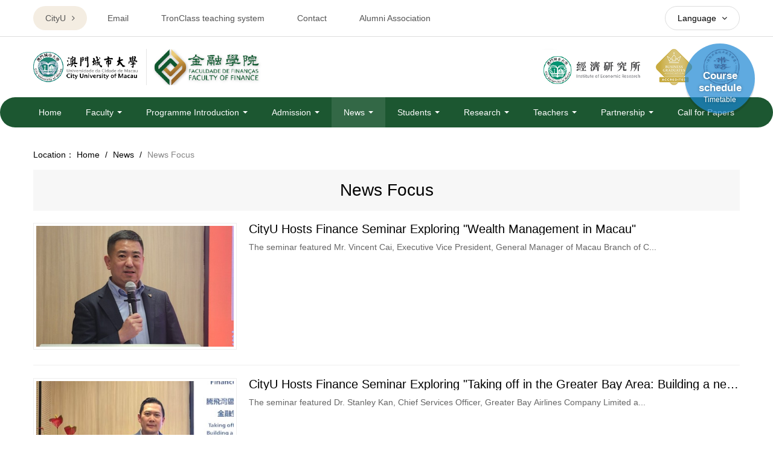

--- FILE ---
content_type: text/html; charset=UTF-8
request_url: https://fof.cityu.edu.mo/en/news
body_size: 5332
content:
<!DOCTYPE html>
<!--[if lt IE 7]><html class="no-js lt-ie9 lt-ie8 lt-ie7"> <![endif]-->
<!--[if IE 7]><html class="no-js lt-ie9 lt-ie8"> <![endif]-->
<!--[if IE 8]><html class="no-js lt-ie9"> <![endif]-->
<!--[if gt IE 8]><!--><html class="no-js"> <!--<![endif]--><head>
<meta charset="utf-8">
<meta http-equiv="X-UA-Compatible" content="IE=edge">
<title>News Focus - 澳門城市大學 金融學院</title>
<base href="https://fof.cityu.edu.mo/en/"/>
<meta name="author" content="澳門城市大學 金融學院">
<meta name="robots" content="all"/>
<meta name="description" content="澳門城市大學 金融學院">
<meta name="viewport" content="width=device-width, initial-scale=1.0, maximum-scale=1.0, user-scalable=no"/>
<meta property="og:site_name" content="澳門城市大學 金融學院"/>
<meta property="og:title" content="News Focus - 澳門城市大學 金融學院"/>
<meta property="og:url" content="https://fof.cityu.edu.mo/en/news"/>
<meta property="og:type" content="website"/>
<meta property="og:description" content="澳門城市大學 金融學院"/>
<meta property="og:image" content="https://fof.cityu.edu.mo/en/template/default/img/ico/apple-touch-icon.png"/>
<meta property="og:image:width" content="1200"/>
<meta property="og:image:height" content="600"/>
<meta itemprop="name" content="News Focus - 澳門城市大學 金融學院"/>
<meta itemprop="url" content="https://fof.cityu.edu.mo/en/news"/>
<meta itemprop="description" content="澳門城市大學 金融學院"/>
<meta itemprop="thumbnailUrl" content="https://fof.cityu.edu.mo/en/news"/>
<meta itemprop="image" content="https://fof.cityu.edu.mo/en/template/default/img/ico/apple-touch-icon.png"/>
<meta name="twitter:title" content="News Focus - 澳門城市大學 金融學院"/>
<meta name="twitter:image" content="https://fof.cityu.edu.mo/en/template/default/img/ico/apple-touch-icon.png"/>
<meta name="twitter:url" content="https://fof.cityu.edu.mo/en/news"/>
<meta name="twitter:description" content="澳門城市大學 金融學院"/>
<meta name="format-detection" content="telephone=no">
<meta name="apple-mobile-web-app-capable" content="yes" />
<meta name="apple-mobile-web-app-status-bar-style" content="black">
<link rel="shortcut icon" href="https://fof.cityu.edu.mo/en/uploads_thumb/theme/560d532accb1a86a8fb4f6feac237d8b_32X32.png">
<link rel="apple-touch-icon" href="https://fof.cityu.edu.mo/en/uploads_thumb/theme/560d532accb1a86a8fb4f6feac237d8b_114X114.png">
<link rel="stylesheet" href="template/default/css/main.css">
<link rel="stylesheet" href="template/default/js/font-awesome/css/font-awesome.min.css">
<script src="template/default/js/vendor/jquery.min.js"></script>
<script src="template/default/js/vendor/modernizr.min.js"></script>
<style type="text/css">
<!--
/* 網站背景圖案 */
/* 網站背景顏色 */
body {background-color:#FFFFFF;}
-->
</style>
</head>
<body>
<div class="top-bar">
  <div class="grid-container">
    <ul class="top-link hidden-phone">
      <li><a href="http://www.cityu.edu.mo/" target="_blank">CityU<i class="fa fa-angle-right"></i></a></li>
      <li><a href="https://login.microsoftonline.com/login.srf" target="_blank">Email</a></li>
      <li><a href="https://tronclass.cityu.edu.mo" target="_blank">TronClass teaching system</a></li>
      <li><a href="https://fof.cityu.edu.mo/en/contact">Contact</a></li>
      <li><a href="https://fofalumni.cityu.edu.mo/en/" target="_blank">Alumni Association</a></li>
    </ul>
    <div class="language hidden-phone pull-right">
      <ul>
        <li>
          <a href="javascript:void(0)" class="dropdown">Language <i class="fa fa-angle-down"></i></a>
          <ul class="dropdown-menu">
                        <li class="active"><a href="https://fof.cityu.edu.mo/en/home">English</a></li>
            <li><a href="https://fof.cityu.edu.mo/news">繁體中文</a></li>
          </ul>
        </li>
      </ul>
    </div>
  </div><!--gird-container-->
</div><!--top-bar-->
<header>
  <div class="grid-container">
    <div class="grid-100 grid-parent">
      <div class="grid-50 grid-parent text-left">
        <a href="http://www.cityu.edu.mo/" target="_blank" class="cityu-logo"><img src="template/default/img/cityu-logo.png" /></a>
                <a href="https://fof.cityu.edu.mo/en/home" class="logo" title="澳門城市大學 金融學院"><img src="https://fof.cityu.edu.mo/en/uploads/theme/edb3f0b46f8ce2730a65c81fbeff4241.png" alt="澳門城市大學 金融學院"/></a>
      </div><!--grid-50-->
      <div class="grid-50 grid-parent text-right">
        <img src="template/default/img/header-right-logo.png" />
      </div><!--grid-50-->
    </div><!--grid-100-->
  </div><!--gird-container-->
  <div class="grid-container-1280">
    <nav>
<ul>
      <li class="" ><a href="https://fof.cityu.edu.mo/en/home" class="" >Home</a></li><li class="" ><a href="javascript:void(0)" class="dropdown" >Faculty <i class="caret"></i></a><ul class="dropdown-menu"><li class="" ><a href="https://fof.cityu.edu.mo/en/page-83" class="" >Dean's Message</a></li><li class="" ><a href="https://fof.cityu.edu.mo/en/page-73" class="" >Faculty Annual Report</a></li><li class="" ><a href="https://fof.cityu.edu.mo/en/page-6" class="" >Faculty of Finance Advisory Board</a></li><li class="" ><a href="https://fof.cityu.edu.mo/en/page-47" class="" >Faculty of Finance Quality Assurance</a></li><li class="" ><a href="https://fofalumni.cityu.edu.mo/" class="" target="_blank">Faculty of Finance Alumni</a></li><li class="" ><a href="https://fof.cityu.edu.mo/en/contact" class="" >Contact Us</a></li></ul></li><li class="" ><a href="javascript:void(0)" class="dropdown" >Programme Introduction <i class="caret"></i></a><ul class="dropdown-menu"><li class="" ><a href="https://fof.cityu.edu.mo/en/page-64" class="" >Bachelor of Applied Economics</a></li><li class=" dropdown-submenu" ><a href="javascript:void(0)" class="" >Bachelor of Applied Economics - Finance Elite Cohort</a><ul class="dropdown-menu"><li class="" ><a href="https://fof.cityu.edu.mo/en/page-60" class="" >Finance Elite Cohort</a></li><li class="" ><a href="https://fof.cityu.edu.mo/en/list-67" class="" >Finance Elite Time</a></li></ul></li><li class="" ><a href="https://fof.cityu.edu.mo/en/page-65" class="" >Master of Science in Finance</a></li><li class="" ><a href="https://fof.cityu.edu.mo/en/page-96" class="" >Master of Science in Financial Technology</a></li><li class="" ><a href="https://fof.cityu.edu.mo/en/page-46" class="" >Doctor of Philosophy in Finance</a></li><li class="" ><a href="https://fof.cityu.edu.mo/en/page-UTS" class="" >4+1 Articulation Program (UTS)</a></li><li class="" ><a href="https://fof.cityu.edu.mo/en/IARFC" class="" >IARFC Certification Courses</a></li></ul></li><li class="" ><a href="javascript:void(0)" class="dropdown" >Admission <i class="caret"></i></a><ul class="dropdown-menu"><li class="" ><a href="https://fof.cityu.edu.mo/en/page-104" class="" >2026-2027 Academic Year Prospectus</a></li><li class="" ><a href="https://ado.cityu.edu.mo/en/" class="" target="_blank">Online Registration</a></li></ul></li><li class=" active" ><a href="javascript:void(0)" class="dropdown" >News <i class="caret"></i></a><ul class="dropdown-menu"><li class="" ><a href="https://fof.cityu.edu.mo/en/list-30" class="" >Event Preview</a></li><li class=" active" ><a href="https://fof.cityu.edu.mo/en/news" class="" >News Focus</a></li><li class="" ><a href="https://fof.cityu.edu.mo/en/notice" class="" >Notice</a></li></ul></li><li class="" ><a href="javascript:void(0)" class="dropdown" >Students <i class="caret"></i></a><ul class="dropdown-menu"><li class=" dropdown-submenu" ><a href="javascript:void(0)" class="" >Awards and Recognition</a><ul class="dropdown-menu"><li class="" ><a href="https://fof.cityu.edu.mo/en/list-97" class="" >Dean's List</a></li><li class="" ><a href="https://fof.cityu.edu.mo/en/page-22" class="" >Scholarship</a></li></ul></li><li class=" dropdown-submenu" ><a href="javascript:void(0)" class="" >Student Activities</a><ul class="dropdown-menu"><li class=" dropdown-submenu" ><a href="javascript:void(0)" class="" >Competition Award</a><ul class="dropdown-menu"><li class="" ><a href="https://mp.weixin.qq.com/s/qAW8f8EkdZk04vxiDVrjTQ" class="" target="_blank">&quot;2025 ICBC-Cup&quot; Award</a></li><li class="" ><a href="https://fof.cityu.edu.mo/en/page-92" class="" >2024 Competition Award</a></li></ul></li><li class="" ><a href="https://sao.cityu.edu.mo/" class="" target="_blank">Student Information - SAO</a></li><li class="" ><a href="https://sao.cityu.edu.mo/list-14" class="" target="_blank">Student Activities</a></li><li class="" ><a href="https://sao.cityu.edu.mo/list-16" class="" target="_blank">Activities Registration</a></li></ul></li><li class=" dropdown-submenu" ><a href="javascript:void(0)" class="" >Student Exchange</a><ul class="dropdown-menu"><li class="" ><a href="https://fof.cityu.edu.mo/en/news/844" class="" >2025 Shanghai-Macau Financial Field Trip</a></li><li class="" ><a href="https://fof.cityu.edu.mo/en/news/669" class="" target="_blank">2024 Shanghai-Macau Financial Field Trip</a></li><li class="" ><a href="https://oga.cityu.edu.mo/home" class="" target="_blank">Student Exchange Information - OGA</a></li></ul></li><li class=" dropdown-submenu" ><a href="javascript:void(0)" class="" >Various Application Forms</a><ul class="dropdown-menu"><li class="" ><a href="https://fof.cityu.edu.mo/en/page-77" class="" >Graduate Student Zone</a></li><li class="" ><a href="https://fof.cityu.edu.mo/en/page-78" class="" >Bachelor Student Zone</a></li></ul></li></ul></li><li class="" ><a href="javascript:void(0)" class="dropdown" >Research <i class="caret"></i></a><ul class="dropdown-menu"><li class="" ><a href="https://fof.cityu.edu.mo/en/page-79" class="" >6th International Conference on Uncertainties and Financial Markets in the Asia-Pacific Countries</a></li><li class=" dropdown-submenu" ><a href="javascript:void(0)" class="" >Previous Conferences</a><ul class="dropdown-menu"><li class="" ><a href="https://fof.cityu.edu.mo/en/news/836" class="" >8 April 2025 - The 35th Camphor Economic Circle Seminar (Guangzhou - Macao)</a></li><li class="" ><a href="https://fof.cityu.edu.mo/en/news/828" class="" >3 April 2025 - Hengqin-Macao Cross-border Finance Forum</a></li><li class="" ><a href="https://fof.cityu.edu.mo/en/news/653" class="" >9 May 2024 - Hengqin-Macao Cross-Border Finance Forum</a></li><li class="" ><a href="https://fof.cityu.edu.mo/en/news/586" class="" >24 Nov 2023 - 6th Annual Silk Road Entrepreneurship Education Network Conference</a></li></ul></li><li class=" dropdown-submenu" ><a href="javascript:void(0)" class="" >Economic and Financial Workshop</a><ul class="dropdown-menu"><li class="" ><a href="https://fof.cityu.edu.mo/en/page-71" class="" >Overview</a></li><li class="" ><a href="https://fof.cityu.edu.mo/en/list-70" class="" >Past Events</a></li></ul></li><li class="" ><a href="https://fof.cityu.edu.mo/en/page-85" class="" >Latest Research Projects</a></li><li class="" ><a href="https://fof.cityu.edu.mo/en/list-28" class="" >Research Achievement</a></li></ul></li><li class="" ><a href="javascript:void(0)" class="dropdown" >Teachers <i class="caret"></i></a><ul class="dropdown-menu"><li class="" ><a href="https://fof.cityu.edu.mo/en/list-13" class="" >Full-time Academic Staff</a></li><li class="" ><a href="https://fof.cityu.edu.mo/en/list-11" class="" >Distinguished Professor</a></li><li class="" ><a href="https://fof.cityu.edu.mo/en/notice/789" class="" >Postgraduate Thesis Supervisors</a></li><li class="" ><a href="https://fof.cityu.edu.mo/en/list-102" class="" >Full-Time Academic Staff Office Hour</a></li></ul></li><li class="" ><a href="javascript:void(0)" class="dropdown" >Partnership <i class="caret"></i></a><ul class="dropdown-menu"><li class="" ><a href="https://cityu.edu.mo/en/research/ier/" class="" target="_blank">Institute of Economic Research</a></li><li class="" ><a href="https://fof.cityu.edu.mo/en/page-18" class="" >Industry - Academia - Research Cooperative Organizations</a></li></ul></li><li class="" ><a href="https://fof.cityu.edu.mo/en/page-79" class="" target="_blank">Call for Papers</a></li>  
  <li class="hidden-desktop">
    <a href="https://fof.cityu.edu.mo/">繁體中文</a>
  </li>
</ul>
</nav>  </div><!--gird-container-1280-->
</header><div class="warpper">
<div class="grid-container">
<div id="content">
  <ul class="breadcrumb">
  <li>Location：</li>
        <li ><a href="https://fof.cityu.edu.mo/en/home">Home</a> <span class="divider">/</span> </li>
        <li >News <span class="divider">/</span> </li>
        <li class="active">News Focus </li>
      </ul>    <h2 class="text-center page-title">News Focus</h2>
  <br/>
  <!--floder content-->
    <!--floder content end-->
  <div class="list-layout list-layout-07">
<div class="grid-100 grid-parent">
  <div class="grid-30 mobile-grid-30">
    <div class="thumbnail-frame"><div class="cover imgeffect imgresize"><a href="https://fof.cityu.edu.mo/en/news/961"><img src="https://fof.cityu.edu.mo/en/uploads_thumb/list/618f67c758d357d805389e992df54cda_500X500.jpg" alt="CityU Hosts Finance Seminar Exploring &quot;Wealth Management in Macau&quot;"/></a></div></div>
    </div>
  <div class="grid-70 mobile-grid-70">
    <p class="title"><a href="https://fof.cityu.edu.mo/en/news/961" title="CityU Hosts Finance Seminar Exploring &quot;Wealth Management in Macau&quot;">CityU Hosts Finance Seminar Exploring &quot;Wealth Management in Macau&quot;</a></p>
    <p class="details text-linecut">The seminar featured Mr. Vincent Cai, Executive Vice President, General Manager of Macau Branch of C...</p>
    <div class="date">2026/01/16</div>
  </div>
</div><!--grid-100 list-layout-02-->
<div class="clearfix"></div>
<div class="grid-100"><hr/></div>
<div class="grid-100 grid-parent">
  <div class="grid-30 mobile-grid-30">
    <div class="thumbnail-frame"><div class="cover imgeffect imgresize"><a href="https://fof.cityu.edu.mo/en/news/955"><img src="https://fof.cityu.edu.mo/en/uploads_thumb/list/8a589a36b8401d46150980b51d67572a_500X500.jpg" alt="CityU Hosts Finance Seminar Exploring &quot;Taking off in the Greater Bay Area: Building a new ecosy..."/></a></div></div>
    </div>
  <div class="grid-70 mobile-grid-70">
    <p class="title"><a href="https://fof.cityu.edu.mo/en/news/955" title="CityU Hosts Finance Seminar Exploring &quot;Taking off in the Greater Bay Area: Building a new ecosystem driven by both civil aviation and finance in the Greater Bay Area&quot;">CityU Hosts Finance Seminar Exploring &quot;Taking off in the Greater Bay Area: Building a new ecosy...</a></p>
    <p class="details text-linecut">The seminar featured Dr. Stanley Kan, Chief Services Officer, Greater Bay Airlines Company Limited a...</p>
    <div class="date">2026/01/07</div>
  </div>
</div><!--grid-100 list-layout-02-->
<div class="clearfix"></div>
<div class="grid-100"><hr/></div>
<div class="grid-100 grid-parent">
  <div class="grid-30 mobile-grid-30">
    <div class="thumbnail-frame"><div class="cover imgeffect imgresize"><a href="https://fof.cityu.edu.mo/en/news/952"><img src="https://fof.cityu.edu.mo/en/uploads_thumb/list/7dbe9c14500543a2eb4a7285277bffa6_500X500.JPG" alt="CityU Students Won the First Prize at “ICBC Cup” Fintech Innovation Competition for National College..."/></a></div></div>
    </div>
  <div class="grid-70 mobile-grid-70">
    <p class="title"><a href="https://fof.cityu.edu.mo/en/news/952" title="CityU Students Won the First Prize at “ICBC Cup” Fintech Innovation Competition for National College Students">CityU Students Won the First Prize at “ICBC Cup” Fintech Innovation Competition for National College...</a></p>
    <p class="details text-linecut"></p>
    <div class="date">2025/12/19</div>
  </div>
</div><!--grid-100 list-layout-02-->
<div class="clearfix"></div>
<div class="grid-100"><hr/></div>
<div class="grid-100 grid-parent">
  <div class="grid-30 mobile-grid-30">
    <div class="thumbnail-frame"><div class="cover imgeffect imgresize"><a href="https://fof.cityu.edu.mo/en/news/951"><img src="https://fof.cityu.edu.mo/en/uploads_thumb/list/b44891757ac3d2cf998e3327ec1b7645_500X500.jpg" alt="CityU Faculty of Finance participate in the 4th Guangdong-Hong Kong-Macao Greater Bay Area Financial..."/></a></div></div>
    </div>
  <div class="grid-70 mobile-grid-70">
    <p class="title"><a href="https://fof.cityu.edu.mo/en/news/951" title="CityU Faculty of Finance participate in the 4th Guangdong-Hong Kong-Macao Greater Bay Area Financial Forum 2025">CityU Faculty of Finance participate in the 4th Guangdong-Hong Kong-Macao Greater Bay Area Financial...</a></p>
    <p class="details text-linecut">The 4th Guangdong-Hong Kong-Macao Greater Bay Area Financial Forum 2025 was held on December 9 at th...</p>
    <div class="date">2025/12/12</div>
  </div>
</div><!--grid-100 list-layout-02-->
<div class="clearfix"></div>
<div class="grid-100"><hr/></div>
<div class="grid-100 grid-parent">
  <div class="grid-30 mobile-grid-30">
    <div class="thumbnail-frame"><div class="cover imgeffect imgresize"><a href="https://fof.cityu.edu.mo/en/news/950"><img src="https://fof.cityu.edu.mo/en/uploads_thumb/list/74622e4ca84a98db156b41f84479279e_500X500.JPG" alt="2025 Academic Research Quarterly Seminar - Insights on Paper Writing and Submission to International..."/></a></div></div>
    </div>
  <div class="grid-70 mobile-grid-70">
    <p class="title"><a href="https://fof.cityu.edu.mo/en/news/950" title="2025 Academic Research Quarterly Seminar - Insights on Paper Writing and Submission to International Journals in the Fields of Economics and Management">2025 Academic Research Quarterly Seminar - Insights on Paper Writing and Submission to International...</a></p>
    <p class="details text-linecut">Professor Yong Yang from the School of Economics and Management at Shanghai Polytechnic University w...</p>
    <div class="date">2025/12/11</div>
  </div>
</div><!--grid-100 list-layout-02-->
<div class="clearfix"></div>
<div class="grid-100"><hr/></div>
<div class="grid-100 grid-parent">
  <div class="grid-30 mobile-grid-30">
    <div class="thumbnail-frame"><div class="cover imgeffect imgresize"><a href="https://fof.cityu.edu.mo/en/news/949"><img src="https://fof.cityu.edu.mo/en/uploads_thumb/list/64f01b4cfafc27947a60ab3c7faf6729_500X500.jpg" alt="Faculty of Finance Academic Salon [9] Risk-Aversion versus Risk-Loving Preferences in Nonparametric ..."/></a></div></div>
    </div>
  <div class="grid-70 mobile-grid-70">
    <p class="title"><a href="https://fof.cityu.edu.mo/en/news/949" title="Faculty of Finance Academic Salon [9] Risk-Aversion versus Risk-Loving Preferences in Nonparametric Frontier-Based Fund Ratings: A Buy-and-Hold Backtesting Strategy">Faculty of Finance Academic Salon [9] Risk-Aversion versus Risk-Loving Preferences in Nonparametric ...</a></p>
    <p class="details text-linecut">The seminar featured Assistant Professor Tiantian Ren from Xiangtan University as the keynote speake...</p>
    <div class="date">2025/12/03</div>
  </div>
</div><!--grid-100 list-layout-02-->
<div class="clearfix"></div>
<div class="grid-100"><hr/></div>
<div class="grid-100 grid-parent">
  <div class="grid-30 mobile-grid-30">
    <div class="thumbnail-frame"><div class="cover imgeffect imgresize"><a href="https://fof.cityu.edu.mo/en/news/946"><img src="https://fof.cityu.edu.mo/en/uploads_thumb/list/e95d3a447cb6f9f20c4f82d6d9a36b62_500X500.jpg" alt="CityU Students Won the First Prize at “ICBC Cup” Fintech Innovation Competition for National College..."/></a></div></div>
    </div>
  <div class="grid-70 mobile-grid-70">
    <p class="title"><a href="https://fof.cityu.edu.mo/en/news/946" title="CityU Students Won the First Prize at “ICBC Cup” Fintech Innovation Competition for National College Students">CityU Students Won the First Prize at “ICBC Cup” Fintech Innovation Competition for National College...</a></p>
    <p class="details text-linecut">The final competition and award ceremony of “2025 The 5th Fintech Innovation Competition for Macao C...</p>
    <div class="date">2025/11/27</div>
  </div>
</div><!--grid-100 list-layout-02-->
<div class="clearfix"></div>
<div class="grid-100"><hr/></div>
<div class="grid-100 grid-parent">
  <div class="grid-30 mobile-grid-30">
    <div class="thumbnail-frame"><div class="cover imgeffect imgresize"><a href="https://fof.cityu.edu.mo/en/news/938"><img src="https://fof.cityu.edu.mo/en/uploads_thumb/list/56ea833332d467beceab18767466792d_500X500.jpg" alt="CityU Hosts Finance Seminar Exploring &quot;Global Trends in Insurance: Opportunities and Challenges..."/></a></div></div>
    </div>
  <div class="grid-70 mobile-grid-70">
    <p class="title"><a href="https://fof.cityu.edu.mo/en/news/938" title="CityU Hosts Finance Seminar Exploring &quot;Global Trends in Insurance: Opportunities and Challenges for the Hong Kong and Macao Insurance Industry”">CityU Hosts Finance Seminar Exploring &quot;Global Trends in Insurance: Opportunities and Challenges...</a></p>
    <p class="details text-linecut">The seminar featured Mr. Rodgers Feng, Director of AIA Wealth Management and CEO of Australia-China ...</p>
    <div class="date">2025/11/21</div>
  </div>
</div><!--grid-100 list-layout-02-->
<div class="clearfix"></div>
<div class="grid-100"><hr/></div>
<div class="grid-100 grid-parent">
  <div class="grid-30 mobile-grid-30">
    <div class="thumbnail-frame"><div class="cover imgeffect imgresize"><a href="https://fof.cityu.edu.mo/en/news/934"><img src="https://fof.cityu.edu.mo/en/uploads_thumb/list/8f3609a8ac1073e76d0007bead83c260_500X500.png" alt="Global Rankings of Academic Subjects (GRAS): CityU Macau Economics Ranked #1 in Macau | Global Top 3..."/></a></div></div>
    </div>
  <div class="grid-70 mobile-grid-70">
    <p class="title"><a href="https://fof.cityu.edu.mo/en/news/934" title="Global Rankings of Academic Subjects (GRAS): CityU Macau Economics Ranked #1 in Macau | Global Top 300+!">Global Rankings of Academic Subjects (GRAS): CityU Macau Economics Ranked #1 in Macau | Global Top 3...</a></p>
    <p class="details text-linecut">The Faculty of Finance(FOF) of City University of Macau (CityU of Macau) has gained international re...</p>
    <div class="date">2025/11/20</div>
  </div>
</div><!--grid-100 list-layout-02-->
<div class="clearfix"></div>
<div class="grid-100"><hr/></div>
<div class="grid-100 grid-parent">
  <div class="grid-30 mobile-grid-30">
    <div class="thumbnail-frame"><div class="cover imgeffect imgresize"><a href="https://fof.cityu.edu.mo/en/news/932"><img src="https://fof.cityu.edu.mo/en/uploads_thumb/list/02a6371b6133b17f2fc486fa0230ac0d_500X500.jpg" alt="Faculty of Finance Academic Salon [8] A pathway to sustainable development: Digitization and green p..."/></a></div></div>
    </div>
  <div class="grid-70 mobile-grid-70">
    <p class="title"><a href="https://fof.cityu.edu.mo/en/news/932" title="Faculty of Finance Academic Salon [8] A pathway to sustainable development: Digitization and green productivity">Faculty of Finance Academic Salon [8] A pathway to sustainable development: Digitization and green p...</a></p>
    <p class="details text-linecut"></p>
    <div class="date">2025/11/20</div>
  </div>
</div><!--grid-100 list-layout-02-->
<div class="clearfix"></div>
<div class="grid-100"><hr/></div>
<div class="clear"></div>
</div><!--list-layout-->
<div class="clear"></div>
<div class="pagination text-center"><ul><li class="disabled"><a href="javascript:void(0)">&#171; Prev</a></li><li class="active hidden-phone"><a href="javascript:void(0)">1</a></li><li class="hidden-phone"><a href="https://fof.cityu.edu.mo/en/news?&p=2">2</a></li><li class="hidden-phone"><a href="https://fof.cityu.edu.mo/en/news?&p=3">3</a></li><li class="hidden-phone"><a href="https://fof.cityu.edu.mo/en/news?&p=4">4</a></li><li class="hidden-phone"><a href="https://fof.cityu.edu.mo/en/news?&p=5">5</a></li><li class="hidden-phone"><a href="https://fof.cityu.edu.mo/en/news?&p=6">6</a></li><li class="hidden-phone"><a href="https://fof.cityu.edu.mo/en/news?&p=7">7</a></li><li class="disabled hidden-phone"><a href="javascript:void(0)">...</a></li><li class="hidden-phone"><a href="https://fof.cityu.edu.mo/en/news?&p=38">38</a></li><li class="hidden-phone"><a href="https://fof.cityu.edu.mo/en/news?&p=39">39</a></li><li><a href="https://fof.cityu.edu.mo/en/news?&p=2" class="next">Next &#187;</a></li></ul></div><div class="pagination-count text-center">A total of 39 pages, Showing 1 - 10</div>
  <br/>
</div><!--content-->
</div><!--grid-container-->
</div><!--warpper-->
<footer>
  <div class="grid-container">
    <div class="grid-100 grid-parent">
      <div class="grid-70 grid-parent text-left">
        <p><span style="color:#cccccc;"><strong>Address</strong>:&nbsp;<span font-size:="" gb="" helvetica="" hiragino="" lucida="" micro="" microsoft="" sans="" wenquanyi="" yahei="">Avenida Xian Xing Hai - No. 81-121, Centro Golden Dragon, 22th Floor, Room G2201</span></span></p>

<p><span style="color:#cccccc;"><strong>Email:&nbsp;</strong></span><a href="mailto:fof@cityu.edu.mo"><span style="color:#cccccc;">fof@cityu.edu.mo</span></a></p>

<p><span style="color:#cccccc;"><strong>Office Hours:&nbsp;</strong>(Monday to Friday)&nbsp;09:00 &ndash; 12:45; 13:45 &ndash; 18:00</span></p>

<p><a href="https://fof.cityu.edu.mo/en/"><span style="color:#cccccc;">Home&nbsp;Page</span></a><span style="color:#cccccc;"> | </span><a href="https://fof.cityu.edu.mo/en/contact"><span style="color:#cccccc;">Contact Us</span></a></p>
      </div><!--grid-70-->
      <div class="grid-30 grid-parent text-right">
        <script async src="https://static.addtoany.com/menu/page.js"></script>
        <ul class="a2a_kit a2a_default_style share">
          <li class="facebook"><a class="a2a_button_facebook tooltip-btn" title="分享到Facebook" ><i class="fa fa-facebook-f"></i></a></li>
          <li class="wechat"><a class="a2a_button_wechat tooltip-btn" title="分享到微信"><i class="fa fa-weixin"></i></a></li>
          <li class="qrcode hidden-phone"><a href="#qrcode" rel="modal:open" class="tooltip" title="Scan QR code" target="_blank"><i class="fa fa-qrcode fa-fw"></i></a></li>
        </ul>
      </div><!--grid-30-->
    </div><!--grid-100-->
  </div><!--grid-container-->
  <div class="footer-msg text-center">
    <div class="copyright">© 2026 澳門城市大學 金融學院</div>
    <div class="created">Created with <a href="http://www.getclickr.com" title="Clickr 力嘉" target="_blank">Clickr 力嘉</a></div>
  </div><!--footer-msg-->
</footer>
  
<a href="#" class="go-top"><i class="fa fa-arrow-up"></i></a>
<div class="timetable-btn"><a href="https://fof.cityu.edu.mo/en/timetable"><div class="cn">Course schedule</div><div class="en">Timetable</div></a></div>

<div class="float_button">
    </div>

<!--no_postion組件調用-->

<!--Overall-->
<script src="template/default/js/dropdown/dropdown.min.js"></script>
<script src="template/default/js/meanmenu/jquery.meanmenu.min.js"></script>
<script src="template/default/js/imgresize/imgresize.js"></script>
<script src="template/default/js/tooltipster/js/jquery.tooltipster.min.js"></script>
<script src="template/default/js/jquerymodal/jquery.modal.min.js"></script>
<div id="qrcode" style="display:none;"><div id="qrcode"></div></div>
<script src="template/default/js/qrcode/jquery.qrcode-0.11.0.min.js"></script>
<script>$("#qrcode").qrcode({"text": "https://fof.cityu.edu.mo/en/news"});</script>
<script src="template/default/js/application.js"></script>
<!--Overall End-->
</body>
</html>

--- FILE ---
content_type: text/css
request_url: https://fof.cityu.edu.mo/en/template/default/css/main.css
body_size: 6823
content:
@import url("../css/grid.css");
@import url("../js/dropdown/dropdown-menu.css");
@import url("../css/breadcrumb.css");
@import url("../css/pagination.css");
@import url("../css/form.css");
@import url("../css/button.css");
@import url("../css/pager.css");
@import url("../js/meanmenu/meanmenu.css");
@import url("../js/tooltipster/css/tooltipster.css");
@import url("../css/notification.css");
@import url("../css/hover.css");
@import url("../js/jquerymodal/jquery.modal.css");
@media only screen and (max-width:767px){nav {display: none}}
@charset "utf-8";
/* Overall and normalize */
html,button,input,select,textarea{color:#222}
html{font-size:100%;-ms-text-size-adjust:100%;-webkit-text-size-adjust:100%}
::-moz-selection{background:#b3d4fc;text-shadow:none}
::selection{background:#b3d4fc;text-shadow:none}
article,aside,details,figcaption,figure,footer,header,hgroup,main,nav,section,summary{display:block}
audio,canvas,video{display:inline-block;*display:inline;*zoom:1}
audio:not([controls]){display:none;height:0}
[hidden]{display:none}
hr{margin: 20px 0;border: 0;border-top: 1px solid #eeeeee;border-bottom: 1px solid #ffffff;-moz-box-sizing:content-box;box-sizing:content-box;}
audio,canvas,img,video{vertical-align:middle}
fieldset{border:0;margin:0;padding:0}
textarea{resize:vertical}
.browsehappy{margin:.2em 0;background:#ccc;color:#000;padding:.2em 0}
img{width:auto\9;height:auto;max-width:100%;vertical-align:middle;border:0;-ms-interpolation-mode:bicubic}
p{margin:0 0 10px}
a:focus{outline:none}
a:active,a:hover{outline:0}
abbr[title]{border-bottom:1px dotted}
b,strong{font-weight:bold}
blockquote{margin:1em 40px}
dfn{font-style:italic}
mark{background:#ff0;color:#000}
pre{margin:1em 0}
code,kbd,pre,samp{font-family:monospace,serif;_font-family:'courier new',monospace;font-size:1em}
pre{white-space:pre;white-space:pre-wrap;word-wrap:break-word}
q{quotes:none}
q:before,q:after{content:'';content:none}
small{font-size:80%}
sub,sup{font-size:75%;line-height:0;position:relative;vertical-align:baseline}
sup{top:-0.5em}
sub{bottom:-0.25em}
dl,menu,ol,ul{margin:1em 0}
dd{margin:0 0 0 40px}
menu,ol,ul{padding:0 0 0 40px}
nav ul,nav ol{list-style:none;list-style-image:none}
svg:not(:root){overflow:hidden}
figure{margin:0}
form{margin:0}
fieldset{border:1px solid silver;margin:0 2px;padding:.35em .625em .75em}
legend{border:0;padding:0;white-space:normal;*margin-left:-7px}
button,input,select,textarea{font-size:100%;margin:0;vertical-align:baseline;*vertical-align:middle}
button,input{line-height:normal}
button,select{text-transform:none}
button,html input[type="button"],input[type="reset"],input[type="submit"]{-webkit-appearance:button;cursor:pointer;*overflow:visible}
button[disabled],html input[disabled]{cursor:default}
input[type="checkbox"],input[type="radio"]{box-sizing:border-box;padding:0;*height:13px;*width:13px}
input[type="search"]{-webkit-appearance:textfield;-moz-box-sizing:content-box;-webkit-box-sizing:content-box;box-sizing:content-box}
input[type="search"]::-webkit-search-cancel-button,input[type="search"]::-webkit-search-decoration{-webkit-appearance:none}
button::-moz-focus-inner,input::-moz-focus-inner{border:0;padding:0}
textarea{overflow:auto;vertical-align:top}
table{border-collapse:collapse;border-spacing:0}
.clearfix{*zoom:1}
.clearfix:before,.clearfix:after{display:table;line-height:0;content:""}
.clearfix:after{clear:both}
/* Base styles */
.text-left{text-align:left}
.text-right{text-align:right}
.text-center{text-align:center}
.fb_iframe_widget,.fb_iframe_widget span,.fb_iframe_widget span iframe[style]{width:100% !important} /*for facebook like box 100% width*/
iframe {width:100% !important}
.video-container {position: relative;padding-bottom: 56.25%;padding-top: 30px; height: 0; overflow: hidden;}  /*for youtube 100% width style*/
.video-container iframe,.video-container object,.video-container embed {position: absolute;top: 0;left: 0;width: 100%;height: 100%;}  /*for youtube 100% width style*/
.pull-right{float:right}
.pull-left{float:left}
.hidden{display: none !important;visibility: hidden !important;}
.hidden-desktop{display: none !important;}
.google-maps img{max-width:none}
.google-maps{width:100%;height:100%;border:1px solid #DDD}  /*for google map style*/
.text-cut{text-overflow:ellipsis;white-space:nowrap;overflow:hidden;} /*for text the word cut*/
.circle{-webkit-border-radius:500px;-moz-border-radius:500px;border-radius:500px}  /*for circle border style*/
.rounded{-webkit-border-radius:6px;-moz-border-radius:6px;border-radius:6px} /*for rounded border style*/
.enter-content {word-break: break-word;} /*for Text line breaks*/
.inline-block-fix {display:inline-block;zoom: 1;*display: inline;} /*for fix ie*/
.full-width{width: 100vw;position: relative;left: 50%;margin: 0px -50vw;}
.text-linecut{display: -webkit-box;-webkit-box-orient: vertical;-webkit-line-clamp: 3;overflow: hidden;}
.advanced_search{border: 1px solid #DDD;background: #F7F7F7;margin-bottom: 10px;padding: 8px 10px 3px 10px;}
/* Grid setting */
.grid-container {padding-left: 0px;padding-right: 0px; max-width:1170px}
.grid-5, .mobile-grid-5, .grid-10, .mobile-grid-10, .grid-15, .mobile-grid-15, .grid-20, .mobile-grid-20, .grid-25, .mobile-grid-25, .grid-30, .mobile-grid-30, .grid-35, .mobile-grid-35, .grid-40, .mobile-grid-40, .grid-45, .mobile-grid-45, .grid-50, .mobile-grid-50, .grid-55, .mobile-grid-55, .grid-60, .mobile-grid-60, .grid-65, .mobile-grid-65, .grid-70, .mobile-grid-70, .grid-75, .mobile-grid-75, .grid-80, .mobile-grid-80, .grid-85, .mobile-grid-85, .grid-90, .mobile-grid-90, .grid-95, .mobile-grid-95, .grid-100, .mobile-grid-100, .grid-33, .mobile-grid-33, .grid-66, .mobile-grid-66 {
padding-left: 10px;padding-right: 10px;}
.grid-parent {padding-left: 0;padding-right: 0;}
.grid-parent-left {padding-left:0}
.grid-parent-right {padding-right:0}
/* Format setting */
h1,.h1,h2,.h2,h3,.h3,h4,.h4 {font-family:"ff-tisa-web-pro-1","ff-tisa-web-pro-2","Lucida Grande","Helvetica Neue",Helvetica,Arial,"Hiragino Sans GB","Hiragino Sans GB W3","Microsoft YaHei UI","Microsoft YaHei","WenQuanYi Micro Hei",sans-serif;line-height:120%;font-weight:normal; margin:0; padding:0}
h1,.h1{font-size:36px}
h2,.h2{font-size:30px}
h3,.h3{font-size:24px}
h4,.h4{font-size:18px}
h5,.h5{font-size:14px}
h6,.h6{font-size:12px}
/* Author's custom styles */
body{margin:0;font-family:"ff-tisa-web-pro-1","ff-tisa-web-pro-2","Lucida Grande","Helvetica Neue",Helvetica,Arial,"Hiragino Sans GB","Hiragino Sans GB W3","Microsoft YaHei UI","Microsoft YaHei","WenQuanYi Micro Hei",sans-serif;font-size:14px;line-height:20px;}
body { color:#000; min-height: 100vh;}
a{color:#000;text-decoration:none}
a:hover {color:#888888;text-decoration:underline}
a:active {color:#888888;text-decoration:underline}
.mean-container .mean-bar {background:#1c5731;}
.mean-container .mean-nav {background:#1c5731;}
.list-layout-01 .date {background:#1c5731;}
.dropdown-menu>li>a:hover,.dropdown-menu>li>a:focus,.dropdown-submenu:hover>a,.dropdown-submenu:focus>a {background-color:#1c5731}
.dropdown-menu>.active>a,.dropdown-menu>.active>a:hover,.dropdown-menu>.active>a:focus{background-color:#1c5731}
.pagination ul>li>a:hover,.pagination ul>li>a:focus,.pagination ul>.active>a,.pagination ul>.active>span{background:#1c5731}
.pagination ul>.active>a,.pagination ul>.active>span{background:#1c5731}
textarea:focus,input[type="text"]:focus,input[type="password"]:focus {border-color:#1c5731;}
.btn-style { background-color: #1c5731; border:1px solid #1c5731;}
.btn-style:hover, .btn-style:focus { background-color:#1c5731; border:1px solid #1c5731;}
.owl-theme .owl-nav [class*=owl-]:hover{background:#1c5731!important;}
.owl-theme .owl-dots .owl-dot.active span,.owl-theme .owl-dots .owl-dot:hover span{background:#1c5731!important}
.tooltipster-default {background:#1c5731}
.tooltipster-float {background:#4dc247}
.image-description { position: absolute;left: 0;right:0; bottom: 0; text-align:left; padding:5px 8px;background:rgba(0,0,0,.68);font-size:14px;color:#FFF;text-overflow:ellipsis;white-space:nowrap;overflow:hidden;letter-spacing: 1px;}
.image-frame { margin:5px; position: relative; }
.image-frame:before {position:absolute;left: -5px; right: -5px; top:-5px; bottom: -5px; background:#FFF;border:1px solid #DDD; content:'';z-index: 0;}
.image-frame a { position: relative; z-index: 1; }
.image-frame.active:before{ border-color:#1c5731;}
.thumbnail-frame{margin:5px; position: relative;}
.thumbnail-frame:before {position:absolute;left: -5px; right: -5px; top:-5px; bottom: -5px; background:#FFF;;border:1px solid #eee; content:'';z-index: 0;}
.thumbnail-frame .cover { position: relative; z-index: 1; }
.bx-wrapper .bx-controls-direction a {background-color:#1c5731!important;}

body{ background-image: none !important;}
.grid-container-1280{ max-width: 1280px;margin: auto;}
.warpper { background:#FFF; max-width:1170px; padding:0 30px; margin:auto}
.top-bar{ padding: 10px 0;border-bottom: 1px solid #ddd;}
.top-bar .top-link{ margin: 0; padding: 0;display: inline-block;}
.top-bar .top-link > li{ display: inline-block;margin-right: 10px;}
.top-bar .top-link > li > a{ display: block; padding: 10px 20px;border-radius: 50px;color: #555555;}
.top-bar .top-link > li > a:hover{ background-color: #f4ede2;text-decoration: none;}
.top-bar .top-link > li:first-child > a{background-color: #f4ede2;}
.top-bar .top-link > li:first-child > a:hover{ background-color: #1c5731;color: #fff;}
.top-bar .top-link > li:first-child > a i{margin-left: 10px;}
header { padding:20px 0;}
header .cityu-logo{ display: inline-block;}
header .logo{ display: block; border-left: 1px solid rgba(0,0,0,0.1); margin-left: 10px; padding-left: 10px;display: inline-block;}
header .logo img { max-width:100%; max-height:100%;}
nav{background-color: #1c5731;text-align: center;border-radius: 50px;margin-top: 20px;}
nav ul { list-style:none; margin:0; padding:0;}
nav > ul > li {display:inline-block;zoom: 1;*display: inline; position:relative }
nav > ul > li > a { font-size:14px; display: block; padding: 15px 20px;color: #fff;}
nav > ul > li > a .caret{border-top-color: #fff !important;}
nav > ul > li.active > a .caret,nav > ul > li > a:hover .caret{ border-top-color: #fff !important;}
nav > ul > li > a:hover,nav > ul > li.active > a {text-decoration:none;background-color:rgba(255,255,255,0.1);color: #fff;}
header .search-bar { margin:10px 0 20px 0;}

.page-title {font-size: 28px;background:#F7F7F7; padding: 20px; line-height: 100%;}
.language > ul{ margin: 0; padding: 0;}
.language > ul >li{ list-style-type: none; position: relative;}
.language > ul >li > a{ text-decoration: none; display: block; padding: 9px 20px; border: 1px solid #ddd;border-radius: 50px;}
.language > ul >li > a:hover{ background-color: #1c5731;color: #fff;border-color: #1c5731;}
.language > ul >li > a i{margin-left: 5px;}
.language > ul >li .dropdown-menu{ left: auto; right: 0;border: none;box-shadow: 0 0 10px rgba(0,0,0,0.1);}
.phone-language{ text-align: center;}
.phone-language > ul{ margin: 0; padding: 0;}
.phone-language > ul >li{ display: inline-block; list-style-type: none; border-left: 1px solid #ddd;}
.phone-language > ul >li:first-child{ border: none;}
.phone-language > ul >li > a{ text-decoration: none; display: block; padding: 5px 10px; }

#slideshow { margin-bottom: 20px;}
#slideshow .item{ position: relative; display: flex;flex-direction: row-reverse;}
#slideshow .item .text{ margin-top: 20px;width: 40%;}
#slideshow .item .border{ border-left: 3px solid #1c5731;padding:0 20px;font-size: 24px; line-height: 200%;color: #1c5731;}
#slideshow .item .border a{ display: inline-block;margin-top: 20px;padding: 15px 30px;line-height: 100%; font-size: 14px;background-color: #b58839;color: #fff;border-radius: 50px;}
#slideshow .item .border a:hover{text-decoration: none;opacity: 0.8;}
#slideshow .item .cover{ border-radius: 5px;overflow: hidden;}
#slideshow .owl-theme .owl-dots .owl-dot span{ border: 0px;height: 2px;width: 50px;}
.index-title{line-height: 20px;position: relative; margin-bottom: 20px;padding-bottom: 23px;}
.index-title::after{ content: "";width: 60px;height:3px;left: 0;bottom: 0px;display: block; background-color: #b58839;position: absolute;}
.index-title > span{ font-size: 28px; color: #1c5731;line-height: 100%;}
.index-title .more{ color: #fff; background-color: #b58839;border: 1px solid #b58839;display: block; padding: 0 12px;border-radius: 50px;font-size: 12px; line-height: 32px;}
.index-title .more:hover{ background-color: #fff;color: #b58839;text-decoration: none;}
.index-title .more i{ width:0px;-webkit-transition-duration: 0.3s;transition-duration: 0.3s;opacity: 0;}
.index-title .more:hover i{width:16px;-webkit-transition-duration: 0.3s;transition-duration: 0.3s;opacity: 1; margin-left: 10px;}
.index-project-outcome{ padding: 100px 0;background-image: url("../img/project-outcome-bg.png"); background-repeat: no-repeat; background-position: center center;background-attachment: fixed;text-align: center;background-size: cover;}
.index-project-outcome .index-title > span{ color: #fff;}
.index-project-outcome .index-title::after{ left: 50%;margin-left: -30px;}
.index-project-outcome .more a{ display: inline-block; padding: 10px 30px;background-color: #b58839;color: #fff; border-radius: 50px;border: 2px solid #b58839;-webkit-transition-duration: 0.3s;transition-duration: 0.3s;}
.index-project-outcome .more a:hover{ background-color: #fff;color: #b58839;text-decoration: none;-webkit-transition-duration: 0.3s;transition-duration: 0.3s;}
.index-grid {position: relative;}
.index-grid::after {content: "";width: 332px;height: 369px;position: absolute;right: 0;bottom: -50%;display: block;background-repeat: no-repeat;background-position: center center; background-image: url("../img/index-grid-after.png");}
.index-grid .box{ position: relative;border: 1px solid #ededed;border-radius: 5px;padding: 10px 5px;margin-bottom: 20px;z-index: 2;background-color: #fff;-webkit-transition-duration: 0.3s;transition-duration: 0.3s;}
.index-grid .box:hover{ border-color: #b58839;-webkit-transition-duration: 0.3s;transition-duration: 0.3s;}
.index-grid .box .index-title{padding: 0;}
.index-grid .box .index-title::after{display: none;}
.index-grid .box .index-title > span{display: inline-block;padding: 10px 20px;color: #fff;background-color: #b58839;font-size: 16px;border-radius: 5px;position: relative; left: -15px;min-width: 65px;text-align: center;}
.index-grid .box .index-title .more{ border: none; padding: 0;color: #b58839;line-height: 34px;background-color: #fff;margin-right: 10px;}
.index-grid .box .date{margin:20px 0 10px 0;}
.index-grid .box .title{ white-space: normal;display: -webkit-box;-webkit-box-orient: vertical;-webkit-line-clamp: 3;overflow: hidden; line-height: 160%;}
.index-grid .box .title a{ font-size: 14px;color: #1c5731;}
.index-grid .owl-dots{ margin-top: 0 !important;}
.activity-slider .cover{ max-height: 162px;}
.index-course{ position: relative;padding:55px;}
.index-course::after{ content: "";width: 100%;height: 70%;position: absolute;top: 0;left: 0;display: block;background-repeat: no-repeat;background-position: center center;background-image: url("../img/index-course-bg.png");border-radius: 5px;}
.index-course > div{ position: relative;z-index: 2;}
.index-course .index-title > span{ color: #fff;}
.course-box{ border: 1px solid #ddd;border-radius: 5px;margin-bottom: 1px;overflow: hidden;-webkit-transition-duration: 0.3s;transition-duration: 0.3s;}
.course-box:hover{ border-color: #b58839;-webkit-transition-duration: 0.3s;transition-duration: 0.3s;}
.course-box .content{ padding: 20px;background-color: #fff;}
.course-box .content .title{ margin-bottom: 10px;}
.course-box .content .title a{ font-size: 14px;color: #1c5731;}
.course-box .content .details{display: -webkit-box;-webkit-box-orient: vertical;-webkit-line-clamp: 2;overflow: hidden; line-height: 140%;color: #999999;font-size: 12px;min-height: 33px;}
.index-friend-link{ position: relative;padding:55px 55px 35px 55px;background-color: #f7f7f7;border-radius: 5px;margin-bottom: 20px;}
.index-friend-link .cover{ border: 1px solid #ddd;border-radius: 5px;margin-bottom: 20px !important;position: relative;top: 0;-webkit-transition-duration: 0.3s;transition-duration: 0.3s;}
.index-friend-link .cover:hover{border-color: #fff;box-shadow: 0 5px 10px rgba(0,0,0,0.1);top: -10px;-webkit-transition-duration: 0.3s;transition-duration: 0.3s;}
.pager{ margin-bottom: 20px;}
.gallery-carousel { max-width: 680px;margin: auto;}

/*old*/
.active-box{ padding: 20px; background-image: url("../img/active-bg.png"); background-color: #f7f7f7; margin-bottom: 20px;}
.active-box .text{ padding-left: 20px;}
.active-box .text .title{ margin-bottom: 10px;-webkit-line-clamp:2 !important;}
.active-box .text .title a{font-size: 16px; line-height: 140%;color: #1c5731;}
.active-box .text .date{ color: #555555;}
.slide-box{ position: relative; margin-bottom: 20px;}
.slide-box .owl-nav{ margin:0 !important;}
.slide-box .owl-nav > div{ position: absolute; top: 30%; font-size: 18px !important; margin:0 !important; line-height: 50px !important; text-align: center; border-radius: 5px; background-color: #1c5731 !important;}
.slide-box .owl-nav > div.disabled{opacity: 0.5 !important;}
.slide-box .owl-nav > div.owl-prev{ left: 20px;}
.slide-box .owl-nav > div.owl-next{ right: 20px;}
.slide-box .cover{ max-height: 230px;}
.tabs-body .cover{ background-size: 100% auto !important;}
.index-right .index-title{ background-image: url("../img/right-title-bg.png"); background-position: left center; background-repeat: no-repeat; background-size: auto 100%; background-color: #f5f5f5;padding: 13px; margin-bottom: 20px;}
.index-right .index-title > span{ color: #fff;font-size: 20px;font-weight: bold;}
.index-right .list-layout-01 .title a{ font-size: 16px !important; line-height: 16px !important; color: #555555 !important; line-height: 140% !important;}
.notice-hr{ margin: 10px 0;}
.right-link{ margin: 0; padding: 0;}
.right-link li{list-style-type: none; margin-bottom: 20px;}
.right-link li a{color: #555555; font-size:16px;}
.right-link li i{ color: #1c5731; margin-right: 10px;-webkit-transition-duration: 0.3s;transition-duration: 0.3s;}
.right-link li a:hover i{ margin-right: 20px;-webkit-transition-duration: 0.3s;transition-duration: 0.3s;}
.right-link li a:hover{text-decoration: none;}
.timetable-btn{ position: fixed; right: 30px; top: 10%; z-index: 9999999999999;}
.timetable-btn a{ display: block; background-color: rgba(28, 135, 211, 0.7);text-shadow: 0 0 5px rgba(0, 0, 0, 0.35); width: 72px; height:72px; border-radius: 90px; text-align: center; padding: 22px; color: #fff; box-shadow: 0 5px 0px rgba(0,0,0,0.1);-webkit-transition-duration: 0.3s;transition-duration: 0.3s;}
.timetable-btn a:hover{ text-decoration: none;box-shadow: 0 0px 0px rgba(0,0,0,0.1); margin-top: 5px;-webkit-transition-duration: 0.3s;transition-duration: 0.3s; background-color: #0972bc;}
.timetable-btn a .cn{ font-size: 17px; font-weight: bolder; margin-top: 22px; margin-bottom: 2px;}
.timetable-btn a .en{ font-size:12px; line-height: 14px;}
/*old end*/


/*20200511*/
.popup-bg{position: fixed;left: 0;top: 0;background-color: rgba(0,0,0,0.7);z-index: 9999999999;width: 100%;height: 100%;display: flex;justify-items: center;align-items: center;align-content: center;justify-content: center;opacity: 0;}
.popup-bg.animated{ opacity: 1;}
.popup-bg.close{ display: none !important;}
.popup-bg .content{ max-width: 50%; text-align: center; box-shadow: 0 0 10px rgba(0,0,0,0.2); background-color: #fff;position: relative; padding: 20px;}
.popup-bg .close-btn{ position: absolute; top:-24px; right: -24px;}
.popup-bg .close-btn a{display: block; width: 40px; height: 40px;border: 2px solid #000; background-color: #fff; border-radius: 50px;font-size: 18px; line-height: 40px; text-align: center;-webkit-transition-duration: 0.3s;transition-duration: 0.3s;}
.popup-bg .close-btn a:hover{ background-color: #000; color: #fff;-webkit-transition-duration: 0.3s;transition-duration: 0.3s;}
.popup-bg .content img{ max-width: 100%;}

/*20250926*/
.news-box{ padding: 20px;border-bottom: 1px solid #ededed;display: flex;}
.news-box:last-child{ border: 0;}
.news-box .cover{ margin-right: 20px;width: auto !important;}
.news-box .cover a{ display: block;width:90px;padding-top: 100%;border-radius: 10px;background-repeat: no-repeat;background-position: center center;background-size: cover;}
.news-box .title a{font-size: 16px;line-height:140%;display: -webkit-box;-webkit-box-orient: vertical;-webkit-line-clamp: 2;line-clamp: 2;overflow: hidden;}
.news-box .title a:hover,
.news-box .title a:focus{ text-decoration: none;color: #666;}
.news-box .date{ margin-top: 10px;line-height: 100%;color: var(--primary-color);margin-bottom: 0 !important;}
.index-grid .box .news-box{ margin: 0 -5px;}
.index-grid .box .news-box .cover{ margin-bottom: 0;}
@media only screen and (min-width:768px){
.index-grid .news-box{ min-height: 90px;}
}

.left-bar .sidebar{ margin:0 20px 0 0;padding: 0;border-radius: 10px;background-color: #f1f3f8;border: none;}
.left-bar ul{ margin:0 0 0 20px;padding:0;border-left: 2px solid rgba(0,0,0,0.05);}
.left-bar ul > li{color: #585858;position: relative; list-style-type: none;}
.left-bar ul > li > a{color: #585858;padding: 15px;display: block;}
.left-bar ul > li > a:hover{ background-color: rgba(0,0,0,0.05);}
.left-bar ul.dropdown-menu{margin: 0;padding: 0;border: none;}
.left-bar ul.dropdown-menu > li{ margin: 0;}
.left-bar ul.dropdown-menu > li > a:hover{ background-color: #008264;color: #fff;}
.left-bar a:hover,.left-bar .active > a,.left-bar a.dropdown,.left-bar li:hover > a{ color: #008264;text-decoration: none;background-color: transparent;}
.left-bar a.dropdown::after{display: none !important;}

footer { padding:30px 0 0 0;color: #fff;background-color: #323232;}
footer a{color: #fff;}
footer .footer-msg{ background-color: #262626; padding: 20px 0;margin-top: 30px;}
footer .copyright { color:rgba(255,255,255,0.4);}
footer .created { font-size:12px; color:rgba(255,255,255,0.4);display: none;}

/* list style */
.list-layout { margin-left:-10px; margin-right:-10px;}
.list-layout .title {font-size:15px;text-overflow:ellipsis;white-space:nowrap;overflow:hidden; }
.list-layout .cover { margin-bottom:10px; background:#fff; width:100%}
.list-layout .date { color:#888}
.list-layout .details {color:#666}
.list-layout-01 { position:relative; padding-left:75px; min-height: 68px;}
.list-layout-01 .title { font-size: 16px; line-height: 140%;white-space: normal !important;}
.list-layout-01 .title a{ color: #777;}
.list-layout-01 .date {text-align:center; width:60px; position:absolute; left:0; top:0; padding:10px 0; color:#FFF}
.list-layout-01 .month { font-size:24px; margin-bottom:5px;}
.list-layout-01 .year { font-size:14px;}
.list-layout-02 .cover { width:180px; background-color: #f3f3f3;}
.list-layout-02 .body {display:block;overflow: hidden;*overflow: visible;zoom: 1}
.list-layout-02 .cover { margin-right:15px;}
.list-layout-02 .body .title a{color:#1c5731; font-size:16px;}
.list-layout-06 .title { font-size: 20px; line-height: 20px; }
.list-layout-06 .body {display:block;overflow: hidden;*overflow: visible;zoom: 1}
.list-layout-07 .title { font-size: 20px; line-height: 20px; }
.list-layout-07 .body {display:block;overflow: hidden;*overflow: visible;zoom: 1}
.list-layout-07 .cover{ background-size:100% auto !important; max-height:200px;}
.list-layout-07 .date { font-size:14px; color:#888;display: none;}
.list-layout-08 .title { font-size: 20px; line-height: 20px; }
.list-layout-08 .date { font-size:14px; color:#888;display: none;}
.list-layout-09 .title { font-size: 20px; line-height: 20px; }
.list-layout-09 .date { font-size:14px; color:#888;}
.list-layout-10 .title { font-size: 20px; line-height: 20px; }
.list-layout-10 .date { font-size:14px; color:#888;}
.list-layout-11 .title { font-size: 20px; line-height: 20px; }
.list-layout-11 .body {display:block;overflow: hidden;*overflow: visible;zoom: 1}
/* list style end */

.page-tags{ margin-bottom: 20px;}
.page-tags > span{ font-size:14px; margin-right:5px; margin-bottom:5px;}
.page-tags .tags-lists{ display: inline-block; padding: 0; margin: 0;}
.page-tags .tags-lists li{ display: inline-block; margin-right: 5px;margin-bottom: 5px;}
.page-tags .tags-lists li a{ display: block; padding: 3px 5px; border: 1px solid #EEE; background-color: rgba(229, 229, 229, 0.6); color: #9F9E9C; border-radius: 3px;-webkit-transition-duration: 0.3s;transition-duration: 0.3s;}
.page-tags .tags-lists li a:hover{ text-decoration: none; background-color: rgba(229, 229, 229, 1); color: #646464;-webkit-transition-duration: 0.3s;transition-duration: 0.3s;border-color: #ddd;}

.form-inline { margin-left:-10px; margin-right:-10px;}
.form-inline label { display:block}
.form-inline .grid-100 { margin-bottom:10px;}

ul.slideshow { list-style:none; margin:0; padding:0}
a.imgresize { display:block}
.google-maps { height:180px;}

.go-top{position:fixed;bottom:20px;right:20px;background:#1c5731;text-decoration:none;color:white;font-size:14px;display:none;filter:Alpha(Opacity=50);opacity:.5; z-index:9999;width: 45px;height: 45px;border-radius: 50px;line-height: 45px;text-align: center;}
.go-top:hover{color:#FFF;text-decoration:none;filter:Alpha(Opacity=100);opacity:1}
.search-box { background:#F7F7F7; border:1px solid #DDD;}
ul.search-list { list-style:none; margin:0; padding:0}
ul.search-list li { border-bottom:1px dashed #DDD; padding:8px 0;}

.gallery-wall { margin-left:-10px; margin-right:-10px;}
.gallery-wall a { display:block; height:150px;}
.gallery-wall .photo-style {display: block;margin-bottom:20px; }

div.pull-right-gallery { width:40%; padding-left:20px;}
div.pull-left-gallery { width:40%; padding-right:20px;}

ul.share { list-style:none; margin:0; padding:0;}
ul.share li { display:inline-block;zoom: 1;*display: inline; margin-left: 10px;}
ul.share li a {font-size:16px; color: #FFF; width: 38px; height: 38px; text-align: center; line-height: 38px !important;display: block; border-radius: 5px;padding:0 !important;}
ul.share li a:hover {filter: Alpha(Opacity=80);opacity: 0.8;}
ul.share li.facebook a {background-color: #3C5A99}
ul.share li.twitter a {background-color: #1da1f2}
ul.share li.googleplus a {background-color: #c30d23}
ul.share li.weibo a {background-color: #FE484C}
ul.share li.wechat a {background-color: #4dc247}
ul.share li.qrcode a {background-color: #008a7d}

.float_button {position: fixed;right: 30px;top: 80px;}
a.float_wechat,a.float_wechat:hover,a.float_whatsapp,a.float_whatsapp:hover{color:#FFF;display:block;font-size:2em;height:50px;width:50px;text-align:center;line-height:50px;border-radius:50px;box-shadow:0 0 7px rgba(0,0,0,.3);padding:2px;-webkit-transition-duration:.3s;transition-duration:.3s;z-index:100;outline:0;margin-bottom:10px}
a.float_whatsapp {background-color: #4dc247;}
a.float_wechat {background-color: #4dc247;}

.page-tools {color:#888;border-top:1px dashed #eee;border-bottom:1px dashed #eee;padding:15px 0;}
.page-tools .page-share { text-align: right; }
.page-tools .page-share ul { list-style: none; margin:0; padding:0; }
.page-tools .page-share li { display:inline-block;zoom: 1;*display: inline; margin-left:8px; }
.page-tools .page-share a,.page-tools .page-share span { cursor: pointer; color: #888; font-size:15px; }
.page-tools .page-share a:hover,.page-tools .page-share span:hover { color: #333; }
.page-tools .page-share span.copy-success { color: #5cb85c }
.page-count {color:#888;text-align: right}

.clipboardbox { padding-bottom: 10px; }
.clipboardbox input { width: 380px; }
.success-tips{display: none;color: #3c763d;background-color: #dff0d8;padding:10px 15px; margin:10px auto;max-width: 150px; border-radius: 4px;border-color: #d6e9c6;}

/* content table display styles */
.enter-content p {line-height: 150%; margin: 5px 0;word-break: break-word !important;}
.enter-content h1,.enter-content h2,.enter-content h3,.enter-content h4,.enter-content h5,.enter-content h6 {line-height:150%;font-weight:bold; margin:0.5em 0; padding:0}
.enter-content h1{font-size:2em;}
.enter-content h2{font-size:1.5em;}
.enter-content h3{font-size:1.17em;}
.enter-content h4{font-size:1em;}
.enter-content h5{font-size:.83em;}
.enter-content h6{font-size:.67em;}
article.enter-content table { max-width:100%!important;border-color:#DDD}
.enter-content table th { font-weight: bold; }
.enter-content table td,.enter-content table th { padding: 9px 10px; text-align: left; }
/* responsive layout styles */
@media only screen and (max-width:767px){
.hidden-desktop{display: block !important;}
.hidden-phone{display: none !important;}
.text-left,.text-right{text-align:center}
.grid-parent-left {padding-left:10px}
.grid-parent-right {padding-right:10px}
.enter-content img,.logo img{max-width:80% !important;height:auto !important} /*for img set style width and height unable responsive*/
.enter-content table { margin-bottom: 0; }
.enter-content div.table-wrapper { position: relative; margin-bottom: 20px; overflow: hidden;}
.enter-content div.table-wrapper div.scrollable { overflow: scroll; overflow-y: hidden; }	
.enter-content table td, .enter-content  table th { position: relative; white-space: nowrap; overflow: hidden; }
header .search-bar { margin-bottom:0;}
.warpper { padding:0 15px;}
.page-title {font-size: 28px;}
ul.share li a {font-size:14px;}
.form-inline .grid-50 { margin-bottom:10px;}
.google-maps { height:120px;}
.list-layout-01 { padding-left:60px;}
.list-layout-01 .date {width:50px; padding:8px 0;}
div.pull-right-gallery { width:100%;}
.float_button {position: fixed;right: 30px;top: 40%;}
.page-tools .page-release { margin-bottom: 8px }
.page-tools .page-share { text-align: left; }
.page-tools .page-share li { margin-left:0; margin-right:5px; }
.page-count {text-align:left;margin-bottom:20px}
.clipboardbox input { width: 120px; }
ul.share li {margin:0 10px;}
.index-right{ padding-left: 0px;}
.active-box .text{ padding-left: 0px;}
header{ padding: 20px; background-image: none;border-bottom: 1px solid #ddd;}
footer{ background-size: cover; padding: 20px 20px 0 20px;}
footer .footer-msg{ margin: 20px -20px 0 -20px;}
ul.share{ margin-top: 20px;}
#index-content .news{padding: 0;}
#index-content .news .cover{ float: none;  margin: 0 0 20px 0}
#index-content .news .cover{max-height: 150px !important;max-width: none !important;width: 100% !important;}
.news-box .cover{ width: 100%; float: none; }
.timetable-btn{ right: 10px;bottom: 78px;top: auto;}
.timetable-btn a{padding: 10px;width: 58px;height: 58px;}
.timetable-btn a .cn{ font-size: 14px;margin-top: 12px;}
.cityu-logo,.logo{ max-width: 40%;margin-bottom: 20px;}
.mean-container .mean-bar{ border-bottom: 1px solid rgba(255,255,255,0.2);margin-bottom: 0;}
#slideshow .item{ display: block;}
#slideshow .item .text{ width: auto;margin:20px 20px 0 20px;}
#slideshow .item .border{ line-height: 140%;font-size: 18px;}
#slideshow .item .border a{ padding: 10px 20px;margin-top: 10px;}
.list-layout{ margin: 0;}
.index-grid .box{ margin: 0 10px 20px 10px;}
.index-grid::after{ display: none;}
.index-course{ margin: 0 20px;padding: 20px;}
.index-friend-link{ margin:0 20px 20px 20px;padding: 20px;}
.index-project-outcome{background-position: 30% center;}

.top-bar{ padding: 0;}
.left-bar{ display: none;}
}

--- FILE ---
content_type: application/javascript
request_url: https://fof.cityu.edu.mo/en/template/default/js/meanmenu/jquery.meanmenu.min.js
body_size: 912
content:
/*!
* jQuery meanMenu v2.0.7
* @Copyright (C) 2012-2014 Chris Wharton @ MeanThemes (https://github.com/meanthemes/meanMenu)
*
*/
!function(e){"use strict";e.fn.meanmenu=function(n){var a={meanMenuTarget:jQuery(this),meanMenuContainer:"body",meanMenuClose:"&times;",meanMenuCloseSize:"2em",meanMenuOpen:"<span></span><span></span><span></span>",meanRevealPosition:"right",meanRevealPositionDistance:"0",meanRevealColour:"",meanScreenWidth:"767",meanNavPush:"",meanShowChildren:!0,meanExpandableChildren:!0,meanExpand:"+",meanContract:"-",meanRemoveAttrs:!1,onePage:!1,removeElements:""};n=e.extend(a,n);var t=window.innerWidth||document.documentElement.clientWidth;return this.each((function(){var e=n.meanMenuTarget,a=n.meanMenuContainer,r=n.meanMenuClose,i=n.meanMenuCloseSize,u=n.meanMenuOpen,s=n.meanRevealPosition,m=n.meanRevealPositionDistance,l=n.meanRevealColour,o=n.meanScreenWidth,c=n.meanNavPush,h=".meanmenu-reveal",v=n.meanShowChildren,d=n.meanExpandableChildren,y=n.meanExpand,j=n.meanContract,Q=n.meanRemoveAttrs,f=n.onePage,g=n.removeElements,p=!1;(navigator.userAgent.match(/iPhone/i)||navigator.userAgent.match(/iPod/i)||navigator.userAgent.match(/iPad/i)||navigator.userAgent.match(/Android/i)||navigator.userAgent.match(/Blackberry/i)||navigator.userAgent.match(/Windows Phone/i))&&(p=!0),(navigator.userAgent.match(/MSIE 8/i)||navigator.userAgent.match(/MSIE 7/i))&&jQuery("html").css("overflow-y","scroll");var C="",w=function(){if("center"===s){var e=(window.innerWidth||document.documentElement.clientWidth)/2-22+"px";C="left:"+e+";right:auto;",p?jQuery(".meanmenu-reveal").animate({left:e}):jQuery(".meanmenu-reveal").css("left",e)}},A=!1,x=!1;"right"===s&&(C="right:"+m+";left:auto;"),"left"===s&&(C="left:"+m+";right:auto;"),w();var E="",M=function(){jQuery(".mean-bar,.mean-push").remove(),jQuery(a).removeClass("mean-container"),jQuery(e).show(),A=!1,x=!1,jQuery(g).removeClass("mean-remove")},P=function(){var n="background:"+l+";color:"+l+";"+C;if(t<=o){jQuery(g).addClass("mean-remove"),x=!0,jQuery(a).addClass("mean-container"),jQuery(".mean-container").prepend('<div class="mean-bar"><a href="#nav" class="meanmenu-reveal" style="'+n+'">Show Navigation</a><nav class="mean-nav"></nav></div>');var s=jQuery(e).html();jQuery(".mean-nav").html(s),Q&&jQuery("nav.mean-nav ul, nav.mean-nav ul *").each((function(){jQuery(this).removeAttr("class"),jQuery(this).removeAttr("id")})),jQuery(e).before('<div class="mean-push" />'),jQuery(".mean-push").css("margin-top",c),jQuery(e).hide(),jQuery(".meanmenu-reveal").show(),jQuery(h).html(u),E=jQuery(h),jQuery(".mean-nav ul").hide(),v?d?(jQuery(".mean-nav ul ul").each((function(){jQuery(this).children().length&&jQuery(this,"li:first").parent().append('<a class="mean-expand" href="#" style="font-size: '+i+'">'+y+"</a>")})),jQuery(".mean-expand").on("click",(function(e){e.preventDefault(),jQuery(this).hasClass("mean-clicked")?(jQuery(this).text(y),jQuery(this).prev("ul").slideUp(300,(function(){}))):(jQuery(this).text(j),jQuery(this).prev("ul").slideDown(300,(function(){}))),jQuery(this).toggleClass("mean-clicked")}))):jQuery(".mean-nav ul ul").show():jQuery(".mean-nav ul ul").hide(),jQuery(".mean-nav ul li").last().addClass("mean-last"),E.removeClass("meanclose"),jQuery(E).click((function(e){e.preventDefault(),!1===A?(E.css("text-align","center"),E.css("text-indent","0"),E.css("font-size",i),jQuery(".mean-nav ul:first").slideDown(),A=!0):(jQuery(".mean-nav ul:first").slideUp(),A=!1),E.toggleClass("meanclose"),jQuery(E).is(".meanmenu-reveal.meanclose")?E.html(r):E.html(u),jQuery(g).addClass("mean-remove")})),f&&jQuery(".mean-nav ul > li > a:first-child").on("click",(function(){jQuery(".mean-nav ul:first").slideUp(),A=!1,jQuery(E).toggleClass("meanclose").html(u)}))}else M()};p||jQuery(window).resize((function(){t=window.innerWidth||document.documentElement.clientWidth,M(),t<=o?(P(),w()):M()})),jQuery(window).resize((function(){t=window.innerWidth||document.documentElement.clientWidth,p?(w(),t<=o?!1===x&&P():M()):(M(),t<=o&&(P(),w()))})),P()}))}}(jQuery);

--- FILE ---
content_type: application/javascript
request_url: https://fof.cityu.edu.mo/en/template/default/js/application.js
body_size: 1401
content:
// NOTICE!! DO NOT USE ANY OF THIS JAVASCRIPT
// IT'S ALL JUST JUNK FOR OUR DOCS!
// ++++++++++++++++++++++++++++++++++++++++++
$(document).ready(function() {
	$('.dropdown').dropdownHover();
	$('header nav').meanmenu();
	$(".imgresize").imgLiquid({fill:true});
  	$('.imgresize').each(function() {var imgresize_height=$(this).width();$(this).height(imgresize_height);});
	$('.tooltip').tooltipster({animation:'grow',position: 'top',positionTracker: true});
  $('.float_tooltip').tooltipster({animation:'grow',theme: 'tooltipster-default tooltipster-float',position: 'left',positionTracker: true});
});
// gotop
$(document).ready(function() {
	// Show or hide the sticky footer button
	$(window).scroll(function() {
		if ($(this).scrollTop() > 200) {
			$('.go-top').fadeIn(200);
		} else {
			$('.go-top').fadeOut(200);
		}
	});
	
	// Animate the scroll to top
	$('.go-top').click(function(event) {
		event.preventDefault();
		
		$('html, body').animate({scrollTop: 0}, 300);
	})
});
// Responsive tables
$(document).ready(function() {
  var switched = false;
  var updateTables = function() {
    if (($(window).width() < 767) && !switched ){
      switched = true;
      $(".enter-content table").each(function(i, element) {
        splitTable($(element));
      });
      return true;
    }
    else if (switched && ($(window).width() > 767)) {
      switched = false;
      $(".enter-content table").each(function(i, element) {
        unsplitTable($(element));
      });
    }
    //imageresize
    $('.imgresize').each(function(index) {var imgresize_height=$(this).width();$(this).height(imgresize_height);});
  };
   
  $(window).on("load",updateTables);
  $(window).on("redraw",function(){switched=false;updateTables();}); // An event to listen for
  $(window).on("resize", updateTables);
   
	
	function splitTable(original)
	{
		original.wrap("<div class='table-wrapper' />");
		
		var copy = original.clone();
		copy.removeClass("responsive");
		original.wrap("<div class='scrollable' />");

    setCellHeights(original, copy);
	}

  function setCellHeights(original, copy) {
    var tr = original.find('tr'),
        tr_copy = copy.find('tr'),
        heights = [];

    tr.each(function (index) {
      var self = $(this),
          tx = self.find('th, td');

      tx.each(function () {
        var height = $(this).outerHeight(true);
        heights[index] = heights[index] || 0;
        if (height > heights[index]) heights[index] = height;
      });

    });

    tr_copy.each(function (index) {
      $(this).height(heights[index]);
    });
  }

});

// Alert Boxes
jQuery(document).ready(function()
{
	jQuery(document.body).pixusNotifications({
			speed: 300,
			animation: 'fadeAndSlide',
			hideBoxes: false
	});
});

(function()
{
	$.fn.pixusNotifications = function(options)
	{
		var defaults = {
			speed: 200,
			animation: 'fade',
			hideBoxes: false
		};
		
		var options = $.extend({}, defaults, options);
		
		return this.each(function()
		{
			var wrapper = $(this),
				notification = wrapper.find('.notification'),
				content = notification.find('p'),
				title = content.find('strong'),
				closeBtn = $('<a class="close" href="#"></a>');
			
			$(document.body).find('.notification').each(function(i)
			{
				var i = i+1;
				$(this).attr('id', 'notification_'+i);
			});
			
			notification.filter('.closeable').append(closeBtn);
			
			closeButton = notification.find('> .close');
			
			closeButton.click(function()
			{
				hideIt( $(this).parent() );
				return false;
			});			
			
			function hideIt(object)
			{
				switch(options.animation)
				{
					case 'fade': fadeIt(object);     break;
					case 'slide': slideIt(object);     break;
					case 'box': boxAnimIt(object);     break;
					case 'fadeAndSlide': fadeItSlideIt(object);     break;
					default: fadeItSlideIt(object);
				}
			};
			
			function fadeIt(object)
			{	object
				.fadeOut(options.speed);
			}			
			function slideIt(object)
			{	object
				.slideUp(options.speed);
			}			
			function fadeItSlideIt(object)
			{	object
				.fadeTo(options.speed, 0, function() { slideIt(object) } );
			}			
			function boxAnimIt(object)
			{	object
				.hide(options.speed);
			}
			
			if (options.hideBoxes){}
			
			else if (! options.hideBoxes)
			{
				notification.css({'display': 'block', 'visiblity': 'visible'});
			}
			
		});
	};
})();
// Avoid `console` errors in browsers that lack a console.
(function() {
    var method;
    var noop = function () {};
    var methods = [
        'assert', 'clear', 'count', 'debug', 'dir', 'dirxml', 'error',
        'exception', 'group', 'groupCollapsed', 'groupEnd', 'info', 'log',
        'markTimeline', 'profile', 'profileEnd', 'table', 'time', 'timeEnd',
        'timeStamp', 'trace', 'warn'
    ];
    var length = methods.length;
    var console = (window.console = window.console || {});

    while (length--) {
        method = methods[length];

        // Only stub undefined methods.
        if (!console[method]) {
            console[method] = noop;
        }
    }
}());

//ken-add [tabs-js]
$(function(){
	var _showTab = 0;
	var $defaultLi = $('ul.tabs li').eq(_showTab).addClass('active');
	$($defaultLi.find('a').attr('href')).siblings().hide();
	$('ul.tabs li').click(function() {
		var $this = $(this),
			_clickTab = $this.find('a').attr('href');
		$this.addClass('active').siblings('.active').removeClass('active');
		$(_clickTab).stop(false, true).fadeIn().siblings().hide();

		return false;
		}).find('a').focus(function(){
			this.blur();
		});
	});